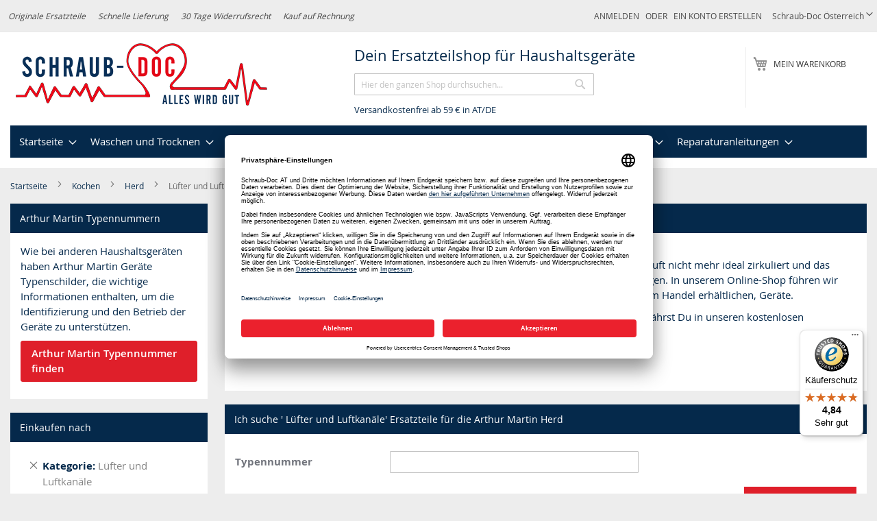

--- FILE ---
content_type: application/javascript; charset=UTF-8
request_url: https://schraub-doc.at/static/version1767915297/frontend/Diyparts/diy/de_DE/Sovendus_SovendusApp/js/sovendus-page.min.js
body_size: 2771
content:
(function(){"use strict";var __defProp=Object.defineProperty;var __defNormalProp=(obj,key,value)=>key in obj?__defProp(obj,key,{enumerable:true,configurable:true,writable:true,value}):obj[key]=value;var __publicField=(obj,key,value)=>__defNormalProp(obj,typeof key!=="symbol"?key+"":key,value);var __async=(__this,__arguments,generator)=>{return new Promise((resolve,reject)=>{var fulfilled=(value)=>{try{step(generator.next(value));}catch(e){reject(e);}};var rejected=(value)=>{try{step(generator.throw(value));}catch(e){reject(e);}};var step=(x)=>x.done?resolve(x.value):Promise.resolve(x.value).then(fulfilled,rejected);step((generator=generator.apply(__this,__arguments)).next());});};const integrationScriptVersion="3.11.15";var CountryCodes=((CountryCodes2)=>{CountryCodes2["AT"]="AT";CountryCodes2["BE"]="BE";CountryCodes2["DK"]="DK";CountryCodes2["FR"]="FR";CountryCodes2["DE"]="DE";CountryCodes2["IE"]="IE";CountryCodes2["IT"]="IT";CountryCodes2["NL"]="NL";CountryCodes2["NO"]="NO";CountryCodes2["PL"]="PL";CountryCodes2["ES"]="ES";CountryCodes2["SE"]="SE";CountryCodes2["CH"]="CH";CountryCodes2["GB"]="GB";return CountryCodes2;})(CountryCodes||{});var SettingsType=((SettingsType2)=>{SettingsType2["SIMPLE"]="simple";SettingsType2["COUNTRY"]="country";return SettingsType2;})(SettingsType||{});const sovendusPageApis={optimize:"https://www.sovopt.com/"};function getPerformanceTime(){var _a,_b;throwErrorInNonBrowserContext({methodName:"getPerformanceTime",pageType:"LandingPage",requiresWindow:true});return((_b=(_a=window.performance)==null?void 0:_a.now)==null?void 0:_b.call(_a))||0;}
function detectCountryCode(){return getCountryCodeFromHtmlTag()||getCountryFromDomain()||getCountryFromPagePath();}
function getOptimizeId(settings,country){var _a,_b,_c,_d,_e,_f,_g,_h,_i,_j,_k,_l;if(((_a=settings==null?void 0:settings.optimize)==null?void 0:_a.settingsType)===SettingsType.SIMPLE){if(((_c=(_b=settings==null?void 0:settings.optimize)==null?void 0:_b.simple)==null?void 0:_c.isEnabled)!==false&&((_e=(_d=settings==null?void 0:settings.optimize)==null?void 0:_d.simple)==null?void 0:_e.optimizeId)){return settings.optimize.simple.optimizeId;}}else{if((_g=(_f=settings.optimize)==null?void 0:_f.countries)==null?void 0:_g.ids){const uncleanedCountryCode=country;const countryCode=uncleanedCountryCode==="UK"?CountryCodes.GB:uncleanedCountryCode;if(countryCode){const countryElement=(_i=(_h=settings.optimize.countries)==null?void 0:_h.ids)==null?void 0:_i[countryCode];return(countryElement==null?void 0:countryElement.isEnabled)?countryElement==null?void 0:countryElement.optimizeId:void 0;}
const fallbackId=(_k=(_j=settings==null?void 0:settings.optimize)==null?void 0:_j.countries)==null?void 0:_k.fallBackId;if(((_l=settings.optimize)==null?void 0:_l.countries.fallBackEnabled)&&fallbackId){return fallbackId;}}}
return void 0;}
function throwErrorInNonBrowserContext({methodName,requiresWindow,requiresDocument,pageType}){if((requiresDocument?typeof document==="undefined":false)||(requiresWindow?typeof window==="undefined":false)){throw new Error(`Sovendus App [${pageType}] - ${methodName}: ${requiresWindow ? "window" : ""} ${requiresDocument ? "document" : ""} is not available in your context, you can override this method`);}}
function loggerError(message,pageType,...other){console.error(`Sovendus App [${pageType}] - ${message}`,...other);}
function getCountryCodeFromHtmlTag(){throwErrorInNonBrowserContext({methodName:"getCountryCodeFromHtmlTag",pageType:"LandingPage",requiresDocument:true});const lang=document.documentElement.lang;const countryCode=lang.split("-")[1];return countryCode?castToCountry(countryCode.toUpperCase()):void 0;}
function getCountryFromDomain(){throwErrorInNonBrowserContext({methodName:"getCountryFromDomain",pageType:"LandingPage",requiresWindow:true});const domainToCountry={"de":"DE","at":"AT","ch":"CH","uk":"GB","co.uk":"GB","com":void 0,"se":"SE","no":"NO","dk":"DK","fi":"FI","fr":"FR","be":"BE","nl":"NL","it":"IT","es":"ES","pt":"PT","pl":"PL","cz":"CZ","sk":"SK","hu":"HU"};const domain=window.location.hostname;const domainParts=domain.split(".");const domainPart=domainParts[domainParts.length-1];return domainPart?domainToCountry[domainPart]:void 0;}
function getCountryFromPagePath(){throwErrorInNonBrowserContext({methodName:"getCountryFromDomain",pageType:"LandingPage",requiresWindow:true});const path=window.location.pathname;const pathParts=path.split("/");const country=pathParts[1];return castToCountry(country==null?void 0:country.toUpperCase());}
function castToCountry(value){if(value&&Object.values(CountryCodes).includes(value)){return value;}
return void 0;}
function unmount(){try{const optimizeScript=document.getElementById(this.optimizeScriptId);if(optimizeScript){optimizeScript.remove();}
if(window.sovPageConfig){delete window.sovPageConfig;}
if(window.sovPageStatus){delete window.sovPageStatus;}
if(window.sovPageInitialized){delete window.sovPageInitialized;}}catch(error){loggerError("Error during cleanup in unmount:","LandingPage",error);}}
const urlParamAndCookieKeys=["puid","sovCouponCode","sovReqToken","sovDebugLevel"];function sovendusPageMain(sovPageConfig,onDone){return __async(this,null,function*(){const sovPageStatus=this.initializeStatus();this.processConfig(sovPageConfig,sovPageStatus);try{if(!sovPageConfig){sovPageStatus.status.sovPageConfigFound=true;onDone({sovPageStatus,sovPageConfig});loggerError("sovPageConfig is not defined","LandingPage");return;}
sovPageStatus.urlData=yield this.lookForUrlParamsToStore(sovPageStatus);this.sovendusOptimize(sovPageConfig,sovPageStatus);sovPageStatus.times.integrationLoaderDone=this.getPerformanceTime();}catch(error){loggerError("Crash in SovendusPage.main","LandingPage",error);}
onDone({sovPageStatus,sovPageConfig});});}
function initializePageStatus(){return{integrationScriptVersion,urlData:{sovCouponCode:void 0,sovReqToken:void 0,puid:void 0,sovDebugLevel:void 0},status:{sovPageConfigFound:false,loadedOptimize:false,storedCookies:false,countryCodePassedOnByPlugin:false},times:{integrationLoaderStart:this.getPerformanceTime()}};}
function getSovendusUrlParameters(){return __async(this,null,function*(){const pageViewData={sovCouponCode:void 0,sovReqToken:void 0,puid:void 0,sovDebugLevel:void 0};const urlParams=yield this.getSearchParams();urlParamAndCookieKeys.forEach((dataKey)=>{const paramValue=urlParams==null?void 0:urlParams.get(dataKey);if(paramValue){if(dataKey==="sovDebugLevel"){if(paramValue==="debug"||paramValue==="silent"){pageViewData[dataKey]=paramValue;}}else{pageViewData[dataKey]=paramValue;}}});return pageViewData;});}
function lookForUrlParamsToStore(sovPageStatus){return __async(this,null,function*(){try{const pageViewData=yield this.getSovendusUrlParameters();yield Promise.all(Object.entries(pageViewData).map((_0)=>__async(this,[_0],function*([cookieKey,cookieValue]){if(cookieValue){yield this.setCookie(cookieKey,cookieValue);sovPageStatus.status.storedCookies=true;}})));return pageViewData;}catch(error){loggerError("Error while storing url params","LandingPage",error);}
return{sovCouponCode:void 0,sovReqToken:void 0,puid:void 0,sovDebugLevel:void 0};});}
function processPageConfig(sovPageConfig,sovPageStatus){this.handleCountryCode(sovPageConfig,sovPageStatus);}
function handlePageCountryCode(sovPageConfig,sovPageStatus){if(sovPageConfig.country==="UK"){sovPageConfig.country=CountryCodes.GB;}
if(!sovPageConfig.country){sovPageStatus.status.countryCodePassedOnByPlugin=false;sovPageConfig.country=sovPageConfig.country||this.detectCountryCode();}}
function sovendusOptimize(sovPageConfig,sovPageStatus){const optimizeId=getOptimizeId(sovPageConfig.settings,sovPageConfig.country);if(!optimizeId){return;}
this.handleOptimizeScript(optimizeId,sovPageConfig,sovPageStatus);sovPageStatus.status.loadedOptimize=true;}
const optimizeScriptId="sovendus-optimize-script";class SovendusPage{constructor(){__publicField(this,"urlParamAndCookieKeys",urlParamAndCookieKeys);__publicField(this,"main",sovendusPageMain);__publicField(this,"initializeStatus",initializePageStatus);__publicField(this,"getSovendusUrlParameters",getSovendusUrlParameters);__publicField(this,"lookForUrlParamsToStore",lookForUrlParamsToStore);__publicField(this,"sovendusOptimize",sovendusOptimize);__publicField(this,"optimizeScriptId",optimizeScriptId);__publicField(this,"processConfig",processPageConfig);__publicField(this,"handleCountryCode",handlePageCountryCode);__publicField(this,"getPerformanceTime",getPerformanceTime);__publicField(this,"detectCountryCode",detectCountryCode);__publicField(this,"unmount",unmount);}
getSearchParams(){throwErrorInNonBrowserContext({methodName:"getSearchParams",pageType:"LandingPage",requiresWindow:true});return new URLSearchParams(window.location.search);}
setCookie(cookieName,value){throwErrorInNonBrowserContext({methodName:"setCookie",pageType:"LandingPage",requiresDocument:true,requiresWindow:true});const path="/";const expireDate=new Date();expireDate.setTime(expireDate.getTime()+24*60*60*1e3*30);const domain=window.location.hostname;const cookieString=`${cookieName}=${value};secure;samesite=strict;expires=${expireDate.toUTCString()};domain=${domain};path=${path}`;document.cookie=cookieString;}
handleOptimizeScript(optimizeId,_sovPageConfig,_sovPageStatus){throwErrorInNonBrowserContext({methodName:"sovendusOptimize",pageType:"LandingPage",requiresDocument:true});const script=document.createElement("script");script.async=true;script.id=this.optimizeScriptId;script.type="application/javascript";script.src=`${sovendusPageApis.optimize}${optimizeId}`;document.head.appendChild(script);}}
function loadSovendusPage(){const OnDone=({sovPageStatus})=>{window.sovPageStatus=sovPageStatus;};void new SovendusPage().main(window.sovPageConfig,OnDone);}
loadSovendusPage();})();

--- FILE ---
content_type: text/javascript
request_url: https://widgets.trustedshops.com/js/X819E71B36948C0CDCF5C8AE6719FE31E.js
body_size: 1403
content:
((e,t)=>{const a={shopInfo:{tsId:"X819E71B36948C0CDCF5C8AE6719FE31E",name:"schraub-doc.at",url:"schraub-doc.at",language:"de",targetMarket:"AUT",ratingVariant:"WIDGET",eTrustedIds:{accountId:"acc-e64a4676-2a98-4f95-996e-2f37a573dc6b",channelId:"chl-715ee864-89bc-4d2f-b965-98b30eb22043"},buyerProtection:{certificateType:"CLASSIC",certificateState:"PRODUCTION",mainProtectionCurrency:"EUR",classicProtectionAmount:100,maxProtectionDuration:30,plusProtectionAmount:2e4,basicProtectionAmount:100,firstCertified:"2017-07-05 00:00:00"},reviewSystem:{rating:{averageRating:4.84,averageRatingCount:2441,overallRatingCount:6073,distribution:{oneStar:33,twoStars:10,threeStars:23,fourStars:173,fiveStars:2202}},reviews:[{buyerFirstName:"Alessandro ",buyerlastName:"G.",average:5,buyerStatement:"Consegna rapida e precisa",rawChangeDate:"2026-01-18T21:46:35.000Z",changeDate:"18.1.2026",transactionDate:"12.1.2026"},{buyerFirstName:"Manuela",buyerlastName:"B.",average:5,buyerStatement:"Leichte Ersatzteilsuche, fairer Preis. Schneller Versand, alles hat super geklappt. Danke",rawChangeDate:"2026-01-18T18:28:40.000Z",changeDate:"18.1.2026",transactionDate:"9.1.2026"},{buyerFirstName:"Mireille",buyerlastName:"B.",average:3,buyerStatement:"Lange Lieferungszeit",rawChangeDate:"2026-01-18T12:18:42.000Z",changeDate:"18.1.2026",transactionDate:"31.12.2025"}]},features:["GUARANTEE_RECOG_CLASSIC_INTEGRATION","REVIEWS_AUTO_COLLECTION","SHOP_CONSUMER_MEMBERSHIP","DISABLE_REVIEWREQUEST_SENDING","MARS_EVENTS","MARS_REVIEWS","MARS_PUBLIC_QUESTIONNAIRE","MARS_QUESTIONNAIRE"],consentManagementType:"OFF",urls:{profileUrl:"https://www.trstd.com/de-at/reviews/schraub-doc-at",profileUrlLegalSection:"https://www.trstd.com/de-at/reviews/schraub-doc-at#legal-info",reviewLegalUrl:"https://help.etrusted.com/hc/de/articles/23970864566162"},contractStartDate:"2017-06-12 00:00:00",shopkeeper:{name:"diybook KG",street:"Korneuburgerstraße 68-70/2",country:"AT",city:"Bisamberg",zip:"2102"},displayVariant:"full",variant:"full",twoLetterCountryCode:"AT"},"process.env":{STAGE:"prod"},externalConfig:{trustbadgeScriptUrl:"https://widgets.trustedshops.com/assets/trustbadge.js",cdnDomain:"widgets.trustedshops.com"},elementIdSuffix:"-98e3dadd90eb493088abdc5597a70810",buildTimestamp:"2026-01-19T05:22:34.900Z",buildStage:"prod"},r=a=>{const{trustbadgeScriptUrl:r}=a.externalConfig;let s=t.querySelector(`script[src="${r}"]`);s&&t.body.removeChild(s),s=t.createElement("script"),s.src=r,s.charset="utf-8",s.setAttribute("data-type","trustbadge-business-logic"),s.onerror=()=>{throw new Error(`The Trustbadge script could not be loaded from ${r}. Have you maybe selected an invalid TSID?`)},s.onload=()=>{e.trustbadge?.load(a)},t.body.appendChild(s)};"complete"===t.readyState?r(a):e.addEventListener("load",(()=>{r(a)}))})(window,document);